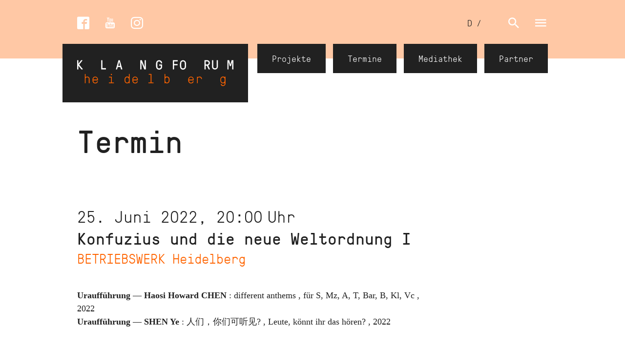

--- FILE ---
content_type: text/html; charset=UTF-8
request_url: https://klangforum-heidelberg.de/veranstaltung/konfuzius-neue-weltordnung-i-betriebswerk-heidelberg-25-juni-2022-20-00
body_size: 43366
content:
<!DOCTYPE html>
<html  lang="de" dir="ltr" prefix="content: http://purl.org/rss/1.0/modules/content/  dc: http://purl.org/dc/terms/  foaf: http://xmlns.com/foaf/0.1/  og: http://ogp.me/ns#  rdfs: http://www.w3.org/2000/01/rdf-schema#  schema: http://schema.org/  sioc: http://rdfs.org/sioc/ns#  sioct: http://rdfs.org/sioc/types#  skos: http://www.w3.org/2004/02/skos/core#  xsd: http://www.w3.org/2001/XMLSchema# " class="no-js">
  <head>  
    <meta charset="utf-8" />
<noscript><style>form.antibot * :not(.antibot-message) { display: none !important; }</style>
</noscript><meta name="description" content="Das Projekt &quot;Konfuzius und die neue Weltordnung&quot; im Juni stellt die Frage nach der Diversität der Menschenbilder im globalen Vergleich, besonders aktuell manifestiert in der größtmöglich vorstellbaren transkulturellen Distanz, der Begegnung mit China: in einem in Zusammenarbeit mit dem CATS (Center for Asian and Transcultural Studies) / Institut für Sinologie der Uni Heidelberg (Prof. Dr." />
<meta name="keywords" content="Klassische Musik, Konzerte, KlangForum Heidelberg" />
<meta name="robots" content="index, follow" />
<link rel="canonical" href="https://klangforum-heidelberg.de/veranstaltung/konfuzius-neue-weltordnung-i-betriebswerk-heidelberg-25-juni-2022-20-00" />
<meta property="og:site_name" content="KlangForum Heidelberg" />
<meta property="og:type" content="website" />
<meta property="og:title" content="KlangForum Heidelberg | Konfuzius und die neue Weltordnung I" />
<meta property="og:updated_time" content="2022-06-22T22:01:07+0200" />
<meta property="og:country_name" content="Deutschland" />
<meta property="og:locale" content="de_DE" />
<meta property="article:published_time" content="2022-05-02T12:07:08+0200" />
<meta property="article:modified_time" content="2022-06-22T22:01:07+0200" />
<meta name="Generator" content="Drupal 11 (https://www.drupal.org)" />
<meta name="MobileOptimized" content="width" />
<meta name="HandheldFriendly" content="true" />
<meta name="viewport" content="width=device-width, user-scalable=no" />
<link rel="icon" href="/themes/custom/klangforum_hd/favicon.ico" type="image/vnd.microsoft.icon" />
<link rel="alternate" hreflang="de" href="https://klangforum-heidelberg.de/veranstaltung/konfuzius-neue-weltordnung-i-betriebswerk-heidelberg-25-juni-2022-20-00" />

    <title>Konfuzius und die neue Weltordnung I | KlangForum Heidelberg</title>
    <link rel="stylesheet" media="all" href="/sites/default/files/css/css_utCuVWCvnRUdhJpLsVYf2YJi96QObg4HNJbzt6pRgEI.css?delta=0&amp;language=de&amp;theme=klangforum_hd&amp;include=eJxFyFEOgCAIANALmRzJYRi6UBlkW7fvr_7eHpNauhuVCfwxnIKDj2mrp0rAMjPKtrsHRUM21OpAthQl_hPX0JWleS0U_PGrdMjo5QWbiSbo" />
<link rel="stylesheet" media="all" href="/sites/default/files/css/css_bpx6QECspYq6rdUrClXkJx5xaQXhVmCTXD711vVkOJI.css?delta=1&amp;language=de&amp;theme=klangforum_hd&amp;include=eJxFyFEOgCAIANALmRzJYRi6UBlkW7fvr_7eHpNauhuVCfwxnIKDj2mrp0rAMjPKtrsHRUM21OpAthQl_hPX0JWleS0U_PGrdMjo5QWbiSbo" />

    <script type="application/json" data-drupal-selector="drupal-settings-json">{"path":{"baseUrl":"\/","pathPrefix":"","currentPath":"node\/2767","currentPathIsAdmin":false,"isFront":false,"currentLanguage":"de"},"pluralDelimiter":"\u0003","videoPlaceholderImg":"\/sites\/default\/files\/video_placeholder_site_img.png","videoConsentTextYouTube":"Wenn Sie dieses Video abspielen, laden Sie Inhalte von YouTube, einem Dienst von Google LLC. Informationen dar\u00fcber, wie Google Ihre Daten verwenden kann, finden Sie in der \u003Ca target=\u0022_google\u0022 href=\u0022https:\/\/privacy.google.com\/businesses\/compliance#gdpr\u0022\u003EGoogle-Datenschutzrichtlinie\u003C\/a\u003E.","videoConsentTextVimeo":"Wenn Sie dieses Video abspielen, laden Sie Inhalte von Vimeo. Informationen dar\u00fcber, wie Vimeo Ihre Daten verwenden kann, finden Sie in der \u003Ca target=\u0022_vimeo\u0022 href=\u0022https:\/\/vimeo.com\/privacy\u0022\u003EVimeo-Datenschutzrichtlinie\u003C\/a\u003E.","consentButtonLabel":"Video laden","user":{"uid":0,"permissionsHash":"66bf2815fce664305610f5714f4f39f9ac60a00c432015e40c699d65a99dbabd"}}</script>
<script src="/sites/default/files/js/js_zFG8obWYfgeCM6KU-_u549VI1u85_WGQSJ7vEeuHahM.js?scope=header&amp;delta=0&amp;language=de&amp;theme=klangforum_hd&amp;include=eJxLTykoii_LTEnN10-HM3WycxLz0tPyi0pz4zNS9NNz8pMSc3SzigGbaxGt"></script>

  </head>
  <body class="path-node node--type-events">
  <a href="#main-content" class="visually-hidden focusable skip-link">
    Direkt zum Inhalt
  </a>
  
    <div class="dialog-off-canvas-main-canvas" data-off-canvas-main-canvas>
    
    <header class="l-header l-header-inside">
  <div class="no-ux menu-closed">
    <div class="header-fixed">
              <div class="region region-navigation-meta">
    <div class="navigation-meta">
      <div class="container">
        <nav role="navigation" aria-labelledby="block-klangforum-hd-block-language-switch-menu" class="language-switcher-language-url nav-menu-language-switch block block-menu navigation menu--language-interface" id="block-klangforum-hd-block-language-switch">
            
  <h2 class="visually-hidden" id="block-klangforum-hd-block-language-switch-menu">Sprachumschalter</h2>
  

        <ul class="links"><li data-drupal-language="de" data-drupal-link-system-path="node/2767" class="de list-item is-active" aria-current="page"><a href="/veranstaltung/konfuzius-neue-weltordnung-i-betriebswerk-heidelberg-25-juni-2022-20-00" class="language-link is-active" hreflang="de" data-drupal-link-system-path="node/2767" aria-current="page">D</a></li>
              <li class="list-item list-item-slash">
          <span class="slash">&#47;</span>
        </li>
      <li data-drupal-language="en" data-drupal-link-system-path="node/2767" class="en list-item"><a href="/en/node/2767" class="language-link not-translated" hreflang="en" data-drupal-link-system-path="node/2767">E</a></li>
      </ul>
  </nav><nav role="navigation" aria-labelledby="block-menu-block-social-media-menu" id="block-menu-block-social-media" class="nav-menu-social-media block block-menu navigation menu--menu-social-media">
            <div class="nav-block-title-wrap">
    
    <h2 class="visually-hidden" id="block-menu-block-social-media-menu" class="title nav-block-title title-vertical">Social Media</h2>
    
  </div>
  
        


      <ul class="menu">
              <li class="list-item">
          <a href="https://www.facebook.com/schola.heidelberg/" class="anchor-link" title="Facebook" target="_blank" rel="noopener noreferrer">
            <span class="icon icon-facebook"></span>
          </a>
        </li>
              <li class="list-item">
          <a href="https://www.youtube.com/channel/UCiXzIrwM_W7mONecb0HKmtw" class="anchor-link" title="YouTube" target="_blank" rel="noopener noreferrer">
            <span class="icon icon-youtube"></span>
          </a>
        </li>
              <li class="list-item">
          <a href="https://www.instagram.com/klangforum" class="anchor-link" title="Instagram" target="_blank" rel="noopener noreferrer">
            <span class="icon icon-instagram"></span>
          </a>
        </li>
          </ul>
  


  </nav>
<div id="block-klangforum-hd-search" class="nav-menu-search search-closed block block-block-content block-block-contentb565f5f4-6c1f-4dcc-b983-4715d6efa593">
  
    
        <div class="user-content-text"><form accept-charset="UTF-8" action="/search" class="form klangforum-form" id="search-block-form" method="get">
<div class="js-form-item form-item js-form-type-search form-item-keys js-form-item-keys form-no-label"><label class="visually-hidden form-label" for="search-keywords">Suche</label> <input class="form-control form-search" data-drupal-selector="search-keywords" id="search-keywords" maxlength="128" name="result-key" placeholder="Suche" size="15" title="Geben Sie die Begriffe ein, nach denen Sie suchen." type="search" value="" /></div>
<div class="form-actions js-form-wrapper form-wrapper" data-drupal-selector="edit-actions" id="edit-actions"><input class="button js-form-submit form-submit" data-drupal-selector="edit-submit" id="edit-submit" type="submit" value="Suche" /></div>
</form>
</div>

  </div>

      </div>
    </div>
  </div>

              <div class="region region-navigation-main">
    <div class="navigation-main-outer">
      <div class="container">
        <div class="navigation-main-inner">
          <nav role="navigation" aria-labelledby="block-menu-block-concerts-menu" id="block-menu-block-concerts" class="nav-menu-main nav-menu-concerts nav-block-first block block-menu navigation menu--menu-concerts">
      <div class="nav-block-title-wrap">
    
    <h2 id="block-menu-block-concerts-menu" class="title nav-block-title title-vertical">Konzerte</h2>
    
  </div>
  
        
              <ul class="menu">
                    <li class="menu-item menu-item--expanded list-item">
        <a class="anchor-link" href="/konzerte-termine" title="Termine">
            <span class="menu-link-title">Termine</span>
            <span class="icon icon-kk-arrow-down"></span>
        </a>
                                <ul class="menu-sub">
                    <li class="menu-item list-item">
        <a class="anchor-link" href="/konzerte-termine-archiv" title="Archiv">
            <span class="menu-link-title">Archiv</span>
            <span class="icon icon-kk-arrow-down"></span>
        </a>
              </li>
        </ul>
  
              </li>
                <li class="menu-item menu-item--expanded list-item">
        <a class="anchor-link" href="/projekte" title="Projekte">
            <span class="menu-link-title">Projekte</span>
            <span class="icon icon-kk-arrow-down"></span>
        </a>
                                <ul class="menu-sub">
                    <li class="menu-item list-item">
        <a class="anchor-link" href="/junges-klangforum-heidelberg" title="Junges KlangForum Heidelberg">
            <span class="menu-link-title">Junges KlangForum Heidelberg</span>
            <span class="icon icon-kk-arrow-down"></span>
        </a>
              </li>
        </ul>
  
              </li>
                <li class="menu-item menu-item--expanded list-item">
        <a class="anchor-link" href="/werkliste-kompositionen" title="Werkliste">
            <span class="menu-link-title">Werkliste</span>
            <span class="icon icon-kk-arrow-down"></span>
        </a>
                                <ul class="menu-sub">
                    <li class="menu-item list-item">
        <a class="anchor-link" href="/werkliste-kompositionen-auftraege" title="Kompositionsaufträge">
            <span class="menu-link-title">Kompositionsaufträge</span>
            <span class="icon icon-kk-arrow-down"></span>
        </a>
              </li>
        </ul>
  
              </li>
        </ul>
  


  </nav>
<nav role="navigation" aria-labelledby="block-menu-block-about-menu" id="block-menu-block-about" class="nav-menu-main nav-menu-about nav-block-second block block-menu navigation menu--menu-about">
      <div class="nav-block-title-wrap">
    
    <h2 id="block-menu-block-about-menu" class="title nav-block-title title-vertical">Über</h2>
    
  </div>
  
        
              <ul class="menu">
                    <li class="menu-item list-item">
        <a class="anchor-link" href="/schola-heidelberg" title="Schola Heidelberg">
            <span class="menu-link-title">Schola Heidelberg</span>
            <span class="icon icon-kk-arrow-down"></span>
        </a>
              </li>
                <li class="menu-item list-item">
        <a class="anchor-link" href="/ensemble-aisthesis" title="ensemble aisthesis">
            <span class="menu-link-title">ensemble aisthesis</span>
            <span class="icon icon-kk-arrow-down"></span>
        </a>
              </li>
                <li class="menu-item list-item">
        <a class="anchor-link" href="/team" title="Team">
            <span class="menu-link-title">Team</span>
            <span class="icon icon-kk-arrow-down"></span>
        </a>
              </li>
                <li class="menu-item menu-item--expanded list-item">
        <a class="anchor-link" href="/klangforum-heidelberg-e-v" title="KlangForum e. V.">
            <span class="menu-link-title">KlangForum e. V.</span>
            <span class="icon icon-kk-arrow-down"></span>
        </a>
                                <ul class="menu-sub">
                    <li class="menu-item list-item">
        <a class="anchor-link" href="/traegerverein" title="Trägerverein">
            <span class="menu-link-title">Trägerverein</span>
            <span class="icon icon-kk-arrow-down"></span>
        </a>
              </li>
                <li class="menu-item list-item">
        <a class="anchor-link" href="/beirat" title="Beirat">
            <span class="menu-link-title">Beirat</span>
            <span class="icon icon-kk-arrow-down"></span>
        </a>
              </li>
                <li class="menu-item list-item">
        <a class="anchor-link" href="/foerderverein" title="Förderverein">
            <span class="menu-link-title">Förderverein</span>
            <span class="icon icon-kk-arrow-down"></span>
        </a>
              </li>
                <li class="menu-item list-item">
        <a class="anchor-link" href="/mitglied-werden" title="Mitglied werden">
            <span class="menu-link-title">Mitglied werden</span>
            <span class="icon icon-kk-arrow-down"></span>
        </a>
              </li>
        </ul>
  
              </li>
        </ul>
  


  </nav>
<nav role="navigation" aria-labelledby="block-menu-block-media-menu" id="block-menu-block-media" class="nav-menu-main nav-menu-media nav-block-third block block-menu navigation menu--menu-media">
      <div class="nav-block-title-wrap">
    
    <h2 id="block-menu-block-media-menu" class="title nav-block-title title-vertical">Media</h2>
    
  </div>
  
        
              <ul class="menu">
                    <li class="menu-item list-item">
        <a class="anchor-link" href="/essays" title="Aufsätze">
            <span class="menu-link-title">Aufsätze</span>
            <span class="icon icon-kk-arrow-down"></span>
        </a>
              </li>
                <li class="menu-item list-item">
        <a class="anchor-link" href="/diskographie" title="Diskographie">
            <span class="menu-link-title">Diskographie</span>
            <span class="icon icon-kk-arrow-down"></span>
        </a>
              </li>
                <li class="menu-item list-item">
        <a class="anchor-link" href="/gallery" title="Galerie">
            <span class="menu-link-title">Galerie</span>
            <span class="icon icon-kk-arrow-down"></span>
        </a>
              </li>
                <li class="menu-item list-item">
        <a class="anchor-link" href="/mediathek" title="Mediathek">
            <span class="menu-link-title">Mediathek</span>
            <span class="icon icon-kk-arrow-down"></span>
        </a>
              </li>
        </ul>
  


  </nav>
<nav role="navigation" aria-labelledby="block-menu-block-press-menu" id="block-menu-block-press" class="nav-menu-main nav-menu-press nav-block-last block block-menu navigation menu--menu-press">
      <div class="nav-block-title-wrap">
    
    <h2 id="block-menu-block-press-menu" class="title nav-block-title title-vertical">Kontakt</h2>
    
  </div>
  
        
              <ul class="menu">
                    <li class="menu-item list-item">
        <a class="anchor-link" href="/kontakt" title="Kontakt">
            <span class="menu-link-title">Kontakt</span>
            <span class="icon icon-kk-arrow-down"></span>
        </a>
              </li>
                <li class="menu-item list-item">
        <a class="anchor-link" href="/newsletter-abonnieren" title="Newsletter  abonnieren">
            <span class="menu-link-title">Newsletter  abonnieren</span>
            <span class="icon icon-kk-arrow-down"></span>
        </a>
              </li>
        </ul>
  


  </nav>

        </div>
      </div>
    </div>
  </div>

              <div class="region region-header-logo">
    <div class="header-logo">
      <div class="container">
        <div class="klangforum-logo-block">
  <a href="/" class="logo-link klangforum-logo-link" title="Startseite" rel="home">
    <svg id="klangforum-logo-svg" class="klangforum-logo-svg logo-background" data-name="klangforum-logo-svg" xmlns="http://www.w3.org/2000/svg" width="320" height="120">
      <title>KlangForum Logo</title>
      <desc>Logo des Heidelbeger Vereins KlangForum für klassische Musik</desc>
      <defs>
        <style>
          #klangforum-logo-svg {
            transform: translateX(-10px) scale(.75);
          }
          @media all and (min-width: 377px) {
            #klangforum-logo-svg {
              transform: translateX(0) scale(1);
            }
          }
        </style>
      </defs>
      <g id="device-big" data-name="device-big">
        <path id="klangforum" class="logo-klangforum" data-name="klangforum" d="M11.4,51.5,4.4,43c-.2-.2-.1-.4,0-.7l6.2-7.85a.6.6,0,0,0-.5-1H8.6a.68.68,0,0,0-.6.3L2.7,40.66c-.1.1-.2.1-.2-.1V34.1a.47.47,0,0,0-.5-.5H.5a.47.47,0,0,0-.5.5V52a.47.47,0,0,0,.5.5H2a.47.47,0,0,0,.5-.5V45.13c0-.1.2-.1.2-.1l5.8,7.16a.68.68,0,0,0,.6.3h1.7a.63.63,0,0,0,.6-1m47.67.3V50.3a.47.47,0,0,0-.5-.5H52a.26.26,0,0,1-.3-.3V34a.47.47,0,0,0-.5-.5h-1.5a.47.47,0,0,0-.5.5v17.9a.47.47,0,0,0,.5.5h9c.2,0,.4-.3.4-.6m28.81-7.06c.1.2-.1.3-.2.3h-3.4c-.2,0-.3-.1-.2-.3l1.8-7.56A.35.35,0,0,1,86,37h.1c.1,0,.1.1.1.2Zm4.6,7.16-5.1-18a.66.66,0,0,0-.5-.4H85c-.2,0-.5.2-.5.4l-5.1,18c-.1.2.1.5.5.5h1.5a.66.66,0,0,0,.5-.4l1.2-4.18a.66.66,0,0,1,.5-.4h4.5c.2,0,.5.1.5.4L89.78,52a.66.66,0,0,0,.5.4h1.5c.6.1.8-.2.7-.5m48.21,0V34a.47.47,0,0,0-.5-.5h-1.4a.47.47,0,0,0-.5.5V47.22c0,.1-.2.2-.2.1L132.69,34a.54.54,0,0,0-.6-.5h-2.3a.47.47,0,0,0-.5.5v17.9a.47.47,0,0,0,.5.5h1.4a.47.47,0,0,0,.5-.5V38.67c0-.1.2-.2.2-.1L137.29,52a.54.54,0,0,0,.6.5h2.3a.56.56,0,0,0,.5-.6m33.21-4.57V42.75a.47.47,0,0,0-.5-.5h-4.8a.47.47,0,0,0-.5.5v1.49a.47.47,0,0,0,.5.5h2.5a.26.26,0,0,1,.3.3v2.29c0,2.09-1.7,3.08-3.5,3.08a3.41,3.41,0,0,1-3.5-3.08,37,37,0,0,1,0-8.15,3.38,3.38,0,0,1,3.5-3.08c2.2,0,3.5,1.39,3.5,3.08v.4a.47.47,0,0,0,.5.5h1.5a.47.47,0,0,0,.5-.5v-.4c0-3.48-2.9-5.67-6.1-5.67a6,6,0,0,0-6.1,5.67,37,37,0,0,0,0,8.15A6,6,0,0,0,167.8,53c3.6,0,6.1-2.49,6.1-5.67M206,35.49V34a.47.47,0,0,0-.5-.5h-9.1a.47.47,0,0,0-.5.5v17.9a.47.47,0,0,0,.5.5h1.5a.47.47,0,0,0,.5-.5V44.34a.26.26,0,0,1,.3-.3h6.5a.47.47,0,0,0,.5-.5V42.05a.47.47,0,0,0-.5-.5h-6.5a.26.26,0,0,1-.3-.3V36.38a.26.26,0,0,1,.3-.3h6.8a.63.63,0,0,0,.5-.6m14.3,11.83a3.53,3.53,0,0,1-7,0,37,37,0,0,1,0-8.15,3.38,3.38,0,0,1,3.5-3.08,3.34,3.34,0,0,1,3.5,3.08,37,37,0,0,1,0,8.15m2.6,0a44.39,44.39,0,0,0,0-8.15,6.12,6.12,0,0,0-12.2,0,37,37,0,0,0,0,8.15,6,6,0,0,0,6.1,5.67,6.18,6.18,0,0,0,6.1-5.67m46.41-8.15a3.17,3.17,0,0,1-3.1,3.08h-2.6a.26.26,0,0,1-.3-.3V36.28a.26.26,0,0,1,.3-.3h2.6a3.26,3.26,0,0,1,3.1,3.18m2.6,0a5.68,5.68,0,0,0-5.7-5.67h-4.9a.47.47,0,0,0-.5.5v17.9a.47.47,0,0,0,.5.5h1.5a.47.47,0,0,0,.5-.5V45.13a.26.26,0,0,1,.3-.3h1.7a.62.62,0,0,1,.5.3l3.2,6.76a.89.89,0,0,0,.8.5h1.5a.52.52,0,0,0,.5-.8L268.63,45c-.2-.5-.1-.7.5-1a5.81,5.81,0,0,0,2.8-4.87m16.31,7.76V34a.47.47,0,0,0-.5-.5h-1.5a.47.47,0,0,0-.5.5V47a3.28,3.28,0,0,1-3.5,3.08c-1.8,0-3.5-.89-3.5-3.08V34a.47.47,0,0,0-.5-.5h-1.5a.47.47,0,0,0-.5.5V47c0,3.28,2.6,5.67,6.1,5.67a5.94,5.94,0,0,0,5.9-5.77m31.76,5V34a.47.47,0,0,0-.5-.5h-2.7a.54.54,0,0,0-.6.5L314,41.75a.19.19,0,0,1-.3,0L311.5,34a.63.63,0,0,0-.6-.5h-2.7a.47.47,0,0,0-.5.5v17.9a.47.47,0,0,0,.5.5h1.3a.47.47,0,0,0,.5-.5V37.78c0-.2.2-.2.3-.1l2.2,7.46a.54.54,0,0,0,.6.5h1.4a.54.54,0,0,0,.6-.5l2.2-7.46c.1-.2.3-.1.3.1V51.89a.47.47,0,0,0,.5.5h1.3a.47.47,0,0,0,.6-.5" transform="translate(0,0)"/>
        <path id="heidelberg"class="logo-heidelberg" data-name="heidelberg" d="M25.46,80.34V71.78a4.56,4.56,0,0,0-4.7-4.67c-1.6,0-2.4.7-2.9.7a.57.57,0,0,1-.6-.6V62.34a.47.47,0,0,0-.5-.5h-.5a.47.47,0,0,0-.5.5v18a.47.47,0,0,0,.5.5h.5a.47.47,0,0,0,.5-.5V71.69a3.08,3.08,0,0,1,3.3-3,3,3,0,0,1,3.3,3.08v8.55a.47.47,0,0,0,.5.5h.5c.4,0,.6-.2.6-.5M41,73a.26.26,0,0,1-.3.3h-7.3a.26.26,0,0,1-.3-.3c0-2.78,1.6-4.28,4-4.28,2.2-.1,3.9,1.49,3.9,4.28m1.5,1.19V72.48a5.51,5.51,0,0,0-11-.2,23.82,23.82,0,0,0,0,3.78,5.38,5.38,0,0,0,5.6,5.17c2.8,0,5-1.69,5.3-4.08.1-.4-.2-.5-.5-.5h-.5a.6.6,0,0,0-.6.5,3.65,3.65,0,0,1-3.6,2.59c-2.8,0-4-1.89-4-4.47a.26.26,0,0,1,.3-.3h8.6a1.22,1.22,0,0,0,.4-.8M71.17,63.53V62.14a.43.43,0,0,0-.4-.4h-1.4a.43.43,0,0,0-.4.4v1.39a.43.43,0,0,0,.4.4h1.4c.2.1.4-.1.4-.4m4.2,16.8v-.5a.47.47,0,0,0-.5-.5h-3.6A.26.26,0,0,1,71,79V67.91a.47.47,0,0,0-.5-.5h-4.8a.47.47,0,0,0-.5.5v.5a.47.47,0,0,0,.5.5h3.4a.26.26,0,0,1,.3.3v9.74a.26.26,0,0,1-.3.3h-3.7a.47.47,0,0,0-.5.5v.5a.47.47,0,0,0,.5.5h9.4c.4.1.6-.1.6-.4M105.88,76c-.1,1.39-.9,3.58-3.4,3.58-2.7,0-3.5-2.09-3.7-3.58a23.82,23.82,0,0,1,0-3.78c.2-1.39,1-3.58,3.7-3.58,2.4,0,3.2,2.09,3.4,3.58a23.82,23.82,0,0,1,0,3.78m1.6,4.37V62.24a.47.47,0,0,0-.5-.5h-.5a.47.47,0,0,0-.5.5V67a.63.63,0,0,1-.7.7c-.5,0-1.1-.7-2.9-.7a5.28,5.28,0,0,0-5.2,5.17,23.82,23.82,0,0,0,0,3.78,5.28,5.28,0,0,0,5.2,5.17c2,0,2.3-.89,3.1-.89a1,1,0,0,1,.7.4.52.52,0,0,0,.4.2h.4a.47.47,0,0,0,.5-.5M122.69,73a.26.26,0,0,1-.3.3H115a.26.26,0,0,1-.3-.3c0-2.78,1.6-4.28,4-4.28s4,1.49,4,4.28m1.5,1.19V72.48a5.51,5.51,0,0,0-11-.2,23.82,23.82,0,0,0,0,3.78,5.38,5.38,0,0,0,5.6,5.17c2.8,0,5-1.69,5.3-4.08.1-.4-.2-.5-.5-.5h-.5a.6.6,0,0,0-.6.5,3.65,3.65,0,0,1-3.6,2.59c-2.8,0-4-1.89-4-4.47a.26.26,0,0,1,.3-.3h8.6a1.22,1.22,0,0,0,.4-.8m32.31,6.16v-.5a.47.47,0,0,0-.5-.5h-3.5a.26.26,0,0,1-.3-.3V62.34a.47.47,0,0,0-.5-.5H147a.47.47,0,0,0-.5.5v.5a.47.47,0,0,0,.5.5h3.3a.26.26,0,0,1,.3.3V78.94a.32.32,0,0,1-.3.3h-3.8a.47.47,0,0,0-.5.5v.5a.47.47,0,0,0,.5.5H156c.2.1.5-.1.5-.4m31-4.37c-.2,1.39-1,3.58-3.7,3.58-2.4,0-3.2-2.09-3.4-3.58a23.82,23.82,0,0,1,0-3.78c.1-1.39.9-3.58,3.4-3.58s3.5,2.09,3.7,3.58a23.82,23.82,0,0,1,0,3.78m1.7,0a23.82,23.82,0,0,0,0-3.78A5.28,5.28,0,0,0,184,67c-1.7,0-2.3.7-2.9.7a.63.63,0,0,1-.7-.7V62.24a.47.47,0,0,0-.5-.5h-.5a.47.47,0,0,0-.5.5v18.1a.47.47,0,0,0,.5.5h.4a.52.52,0,0,0,.4-.2,1,1,0,0,1,.7-.4c.8,0,1.1.89,3.1.89a5.42,5.42,0,0,0,5.2-5.17m47.91-3a.26.26,0,0,1-.3.3h-7.4a.26.26,0,0,1-.3-.3c0-2.78,1.6-4.28,4-4.28s4,1.49,4,4.28m1.5,1.19V72.48a5.51,5.51,0,0,0-11-.2,23.82,23.82,0,0,0,0,3.78,5.38,5.38,0,0,0,5.6,5.17c2.8,0,5-1.69,5.3-4.08.1-.4-.2-.5-.5-.5h-.5a.6.6,0,0,0-.6.5,3.65,3.65,0,0,1-3.6,2.59c-2.8,0-4-1.89-4-4.47a.26.26,0,0,1,.3-.3h8.6a1.22,1.22,0,0,0,.4-.8m16.91-2.49a4.45,4.45,0,0,0-4.8-4.57c-2,0-2.5.89-3.3.89a1,1,0,0,1-.7-.4.52.52,0,0,0-.4-.2h-.4a.47.47,0,0,0-.5.5V80.34a.47.47,0,0,0,.5.5h.5a.47.47,0,0,0,.5-.5V72a3.31,3.31,0,0,1,3.5-3.28c2.2,0,3.5,1.29,3.5,3a.47.47,0,0,0,.5.5h.5a.56.56,0,0,0,.6-.5M302,76c-.1,1.39-.9,3.58-3.4,3.58s-3.5-2.09-3.7-3.58a23.82,23.82,0,0,1,0-3.78c.2-1.39,1-3.58,3.7-3.58,2.4,0,3.2,2.09,3.4,3.58A23.82,23.82,0,0,1,302,76m1.7,5.67V67.81a.47.47,0,0,0-.5-.5h-.4a.52.52,0,0,0-.4.2,1,1,0,0,1-.7.4c-.8,0-1.1-.89-3.1-.89a5.28,5.28,0,0,0-5.2,5.17,23.82,23.82,0,0,0,0,3.78,5.28,5.28,0,0,0,5.2,5.17c1.3,0,2.4-.7,2.9-.7s.6.2.6.7v.5a3.23,3.23,0,0,1-3.2,3.28,3.28,3.28,0,0,1-3.2-2.19c-.1-.3-.2-.5-.7-.5h-.4c-.4,0-.6.2-.5.6a4.62,4.62,0,0,0,4.8,3.68,4.75,4.75,0,0,0,4.8-4.87" transform="translate(0,0)"/>
      </g>
    </svg>
  </a>
</div><nav role="navigation" aria-labelledby="block-klangforum-heidelberg-nav-menu-header-menu" id="block-klangforum-heidelberg-nav-menu-header" class="nav-menu-meta nav-menu-header block block-menu navigation menu--header-navigation">
            <div class="nav-block-title-wrap">
    
    <h2 class="visually-hidden" id="block-klangforum-heidelberg-nav-menu-header-menu" class="title nav-block-title title-vertical">Header Navigation</h2>
    
  </div>
  
        

              <ul class="menu">
                     
                          <li class="menu-item list-item first">
          <a href="/projekte" title="Projekte — KlangForum Heidelberg" class="menu-item list-item first anchor-link" data-drupal-link-system-path="node/265">Projekte</a>
              </li>
                 
            <li class="menu-item list-item">
          <a href="/konzerte-termine" title="Termine — KlangForum Heidelberg" class="menu-item list-item anchor-link" data-drupal-link-system-path="konzerte-termine">Termine</a>
              </li>
                 
            <li class="menu-item list-item">
          <a href="/mediathek" title="Media — KlangForum Heidelberg" class="menu-item list-item anchor-link" data-drupal-link-system-path="mediathek">Mediathek</a>
              </li>
                 
                          <li class="menu-item list-item last">
          <a href="/partner" title="Partner — KlangForum Heidelberg" class="menu-item list-item last anchor-link" data-drupal-link-system-path="partner">Partner</a>
              </li>
        </ul>
  


  </nav>

      </div>
    </div>
  </div>

    </div> 

        
  </div>
</header>

<main id="main" class="page main-content page-inside">
  <a id="main-content"></a>

  

  
    <div class="region region-content">
    <div data-drupal-messages-fallback class="hidden"></div><div id="block-klangforum-hd-content" class="block block-system block-system-main-block block-main user-content">
  <div class="container">
    <div class="inner-container">
      
            
              

<section id="block-block-title" class="block-block-title gap-left">
  <div class="container">
    <h1 class="title page-title">Termin</h1>
  </div>
</section>

<article id="node-2767"  about="/veranstaltung/konfuzius-neue-weltordnung-i-betriebswerk-heidelberg-25-juni-2022-20-00" class="node node--type-events node--view-mode-full events events-full">
  <header class="content-header">
          <div class="date-wrapper">
                  <div>      <time datetime="2022-06-25T18:00:00Z">25. Juni 2022, 20:00</time>
<span class="time">Uhr</span>
  </div>
                      </div>
    
    
      <h2 class="title title-node title-events">
        <span class="label-title"><span>Konfuzius und die neue Weltordnung I</span>
</span>
      </h2>
          <h3 class="title title-light location-field no-space">
        			<span>BETRIEBSWERK Heidelberg</span>
	
      </h3>
      </header>

      
                            <figure class="media-layout layout-image">
    <img loading="lazy" src="/sites/default/files/styles/event/public/image/2022-05/66793518_2802181719811931_379900779433033728_n_2.jpeg?itok=_-85CGjz" width="692" height="389" alt="Konfuzius und die neue Weltordnung" typeof="foaf:Image" class="image" />

      </figure>

      

      
  
  <div class="node-content-fields">
          <div class="contributors">
          <ul class="list list-composition">
          <li class="list-item"><strong>Uraufführung</strong> &mdash; <span class="composition">



      
   
        
        

<a class="link-to-worklist" href="/werkliste-kompositionen/#2762">
      <strong><span class="composer-name">Haosi Howard CHEN</span></strong>
          <span class="colon">&#58;</span>
          <span>different anthems</span>

          <span class="comma">&#44;</span>
                <span class="description">für S, Mz, A, T, Bar, B, Kl, Vc</span>
  
          <span class="comma">&#44;</span>
                <span class="composition-date">2022</span>
  
      </a></span></li>
          <li class="list-item"><strong>Uraufführung</strong> &mdash; <span class="composition">



      
   
        
        

<a class="link-to-worklist" href="/werkliste-kompositionen/#2761">
      <strong><span class="composer-name">SHEN Ye</span></strong>
          <span class="colon">&#58;</span>
          <span>人们，你们可听见? </span>

          <span class="comma">&#44;</span>
                <span class="description">Leute, könnt ihr das hören?</span>
  
          <span class="comma">&#44;</span>
                <span class="composition-date">2022</span>
  
      </a></span></li>
      </ul>

          <ul class="list list-composition">
          <li class="list-item"><span class="composition">



      
   
        

<a class="link-to-worklist" href="/werkliste-kompositionen/#2777">
      <strong><span class="composer-name">Guillaume Dufay</span></strong>
          <span class="colon">&#58;</span>
          <span>Je donne a tous les amoureux</span>

          <span class="comma">&#44;</span>
                <span class="description">Nr.52</span>
  
      </a></span></li>
          <li class="list-item"><span class="composition">



      
   
        

<a class="link-to-worklist" href="/werkliste-kompositionen/#2778">
      <strong><span class="composer-name">Guillaume Dufay</span></strong>
          <span class="colon">&#58;</span>
          <span>Ne je ne dors ne je ne veille</span>

          <span class="comma">&#44;</span>
                <span class="description">Nr. 77</span>
  
      </a></span></li>
          <li class="list-item"><span class="composition">



      
   
        

<a class="link-to-worklist" href="/werkliste-kompositionen/#2779">
      <strong><span class="composer-name">Guillaume Dufay</span></strong>
          <span class="colon">&#58;</span>
          <span>Du tout m&#039;estoie abandonné</span>

          <span class="comma">&#44;</span>
                <span class="description">Nr.82</span>
  
      </a></span></li>
          <li class="list-item"><span class="composition">



  
 
      
   

<a class="link-to-worklist" href="/werkliste-kompositionen/#2780">
            <span class="composer-unknown">Chinesisches Volkslied</span>
  
          <span class="colon">&#58;</span>
          <span>Youlan</span>

      </a></span></li>
          <li class="list-item"><span class="composition">



  
 
      
   

<a class="link-to-worklist" href="/werkliste-kompositionen/#2781">
            <span class="composer-unknown">Chinesisches Volkslied</span>
  
          <span class="colon">&#58;</span>
          <span>Meihua sannong</span>

      </a></span></li>
          <li class="list-item"><span class="composition">



  
 
      
   

<a class="link-to-worklist" href="/werkliste-kompositionen/#2782">
            <span class="composer-unknown">Chinesisches Volkslied</span>
  
          <span class="colon">&#58;</span>
          <span>Flowing River – Xiaohe tang shui   小河淌水</span>

      </a></span></li>
          <li class="list-item"><span class="composition">



  
   

<a class="link-to-worklist" href="/werkliste-kompositionen/#2788">
      <span>Chinesisches Volkslied: Pasibutbut 祈禱小米豐收祭歌</span>

          <span class="colon">&#58;</span>
      </a></span></li>
          <li class="list-item"><span class="composition">



  
   

<a class="link-to-worklist" href="/werkliste-kompositionen/#2789">
      <span>Chinesisches Volkslied: Mazi lumah 背負重物之歌</span>

          <span class="colon">&#58;</span>
      </a></span></li>
      </ul>

          <ul class="list list-ensemble">
          <li class="list-item"><span class="ensemble">SCHOLA HEIDELBERG | ensemble aisthesis</span></li>
      </ul>

        
              <p><span class="field-label">Leitung&#58;</span> <span class="leader">Walter Nußbaum</span></p>
  
              <p><span class="field-label">Veranstalter&#58;</span> <span class="organizer">KlangForum Heidelberg e. V.</span></p>
  
      </div>
    
      <div class="user-content-text"><p><span><span><span><span><span><span><span>Das Projekt "Konfuzius und die neue Weltordnung" im Juni stellt die Frage nach der Diversität der Menschenbilder im globalen Vergleich, besonders aktuell manifestiert in der größtmöglich vorstellbaren transkulturellen Distanz, der Begegnung mit China: in einem in Zusammenarbeit mit dem CATS (Center for Asian and Transcultural Studies) / Institut für Sinologie der Uni Heidelberg (Prof. Dr. Barbara Mittler) konzipierten Programm mit Werken mittelbar oder unmittelbar chinesischstämmiger Komponisten, teilweise unter Einbeziehung chinesischer Instrumente und Techniken, kommen wesentliche Aspekte unterschiedlicher kultureller Begrifflichkeiten und Ästhetik zum Ausdruck; aus der Konfrontation zweier Uraufführungen von chinesischen Komponisten - SHEN Ye, geb. 1977 in Shanghai und heute dort Kompositionsprofessor, und Haosi Howard CHEN, geb. 1991 ebenda, aber früh in die USA migriert und zuletzt bei Wolfgang Rihm ausgebildet – mit Vokalmusik der Renaissance sowie traditionellen Werken für chinesische Instrumente werden wesentliche Aspekte von Transkulturalität aufgezeigt. </span></span></span></span></span></span></span></p>
</p>
</div>

              <section class="paragraph paragraph-partner paragraph-partner-rendered-paragraph paragraph--type--paragraph-partner paragraph--view-mode--rendered-paragraph">
                  <h5 class="title title-partner">      <span class="partner-notation">In Kooperation mit dem</span>
  </h5>              
            
      
            <div id="node-1810"  about="/partner/konfuzius-institut-heidelberg" class="node node--type-partner node--sticky node--view-mode-reference partner partner-rendered-entity">
   
                                                                                                                                                                        <a href="http://www.konfuzius-institut-heidelberg.de/de/" class="partner-image-link" target="" title="Konfuzius Institut Heidelberg">        
          
            <figure class="media-layout layout-logo">
  <img loading="lazy" src="/sites/default/files/styles/style_partner/public/image/2021-09/konfuzius-logo.jpg?itok=Hygt3l6G" width="100" height="100" alt="Konfuzius Institut" typeof="foaf:Image" class="image" />

</figure>
      
        </a>
        <a href="http://www.konfuzius-institut-heidelberg.de/de/" class="partner-link" target="" title="Konfuzius Institut Heidelberg">          
          <div class="partner-caption">
                          
              <h6 class="partner-label"><span>Konfuzius Institut Heidelberg</span>
</h6>
              
                      </div>
        </a>
                                </div>

      
      </section>

            <section class="paragraph paragraph-partner paragraph-partner-rendered-paragraph paragraph--type--paragraph-partner paragraph--view-mode--rendered-paragraph">
                  <h5 class="title title-partner">      <span class="partner-notation">Gefördert durch das</span>
  </h5>              
            
      
            <div id="node-2753"  about="/partner/bundesministerium-fuer-kultur-medien" class="node node--type-partner node--view-mode-reference partner partner-rendered-entity">
   
                                                                                                                                                                        <a href="http://www.kulturstaatsministerin.de/" class="partner-image-link" target="" title="Kulturstaatsministerium">        
          
            <figure class="media-layout layout-logo">
  <img loading="lazy" src="/sites/default/files/styles/style_partner/public/image/2022-04/bkm_2017_office_farbe_de.png?itok=fQr2JItl" width="100" height="43" alt="BKM" typeof="foaf:Image" class="image" />

</figure>
      
        </a>
        <a href="http://www.kulturstaatsministerin.de/" class="partner-link" target="" title="Kulturstaatsministerium">          
          <div class="partner-caption">
                          
              <h6 class="partner-label"><span>Bundesministerium für Kultur und Medien</span>
</h6>
              
                      </div>
        </a>
                                </div>

      
      </section>

            <section class="paragraph paragraph-partner paragraph-partner-rendered-paragraph paragraph--type--paragraph-partner paragraph--view-mode--rendered-paragraph">
                  <h5 class="title title-partner">      <span class="partner-notation">durch das Förderprogramm:</span>
  </h5>              
            
      
            <div id="node-2754"  about="/partner/neustart-kultur" class="node node--type-partner node--view-mode-reference partner partner-rendered-entity">
   
                                                                                                                                                                        <a href="https://www.bundesregierung.de/breg-de/bundesregierung/staatsministerin-fuer-kultur-und-medien/neustart-kultur-startet-1767056" class="partner-image-link" target="" title="Neustart Kultur">        
          
            <figure class="media-layout layout-logo">
  <img loading="lazy" src="/sites/default/files/styles/style_partner/public/image/2022-04/bkm_neustart_kultur_wortmarke_neg_rgb_rz.png?itok=BpfybAvl" width="100" height="98" alt="Neustart Kultur" typeof="foaf:Image" class="image" />

</figure>
      
        </a>
        <a href="https://www.bundesregierung.de/breg-de/bundesregierung/staatsministerin-fuer-kultur-und-medien/neustart-kultur-startet-1767056" class="partner-link" target="" title="Neustart Kultur">          
          <div class="partner-caption">
                          
              <h6 class="partner-label"><span> NEUSTART KULTUR</span>
</h6>
              
                      </div>
        </a>
                                </div>

      
      </section>

            <section class="paragraph paragraph-partner paragraph-partner-rendered-paragraph paragraph--type--paragraph-partner paragraph--view-mode--rendered-paragraph">
                  <h5 class="title title-partner">      <span class="partner-notation">Die Uraufführung von Haosi Howard Chen wird gefördert durch die</span>
  </h5>              
            
      
            <div id="node-1749"  about="/partner/ernst-von-siemens-musikstiftung" class="node node--type-partner node--sticky node--view-mode-reference partner partner-rendered-entity">
   
                                                                                                                                                                        <a href="http://www.evs-musikstiftung.ch" class="partner-image-link" target="" title="Ernst von Siemens Musikstiftung">        
          
            <figure class="media-layout layout-logo">
  <img loading="lazy" src="/sites/default/files/styles/style_partner/public/image/2021-09/logo_ernst_von_siemens_2.jpg?itok=XFbwbLmQ" width="100" height="23" alt="Ernst von Siemens Musikstiftung" typeof="foaf:Image" class="image" />

</figure>
      
        </a>
        <a href="http://www.evs-musikstiftung.ch" class="partner-link" target="" title="Ernst von Siemens Musikstiftung">          
          <div class="partner-caption">
                          <h6 class="partner-label">      <span class="partner-text">Ernst von Siemens Musikstiftung</span>
  </h6>
                      </div>
        </a>
                                </div>

      
      </section>

            <section class="paragraph paragraph-partner paragraph-partner-rendered-paragraph paragraph--type--paragraph-partner paragraph--view-mode--rendered-paragraph">
                  <h5 class="title title-partner">      <span class="partner-notation">Das Jubiläumsjahr wird gefördert durch die</span>
  </h5>              
            
      
            <div id="node-1750"  about="/partner/baden-wuerttemberg-stiftung" class="node node--type-partner node--sticky node--view-mode-reference partner partner-rendered-entity">
   
                                                                                                                                                                        <a href="https://www.bwstiftung.de/startseite/" class="partner-image-link" target="" title="Baden Württemberg Stiftung">        
          
            <figure class="media-layout layout-logo">
  <img loading="lazy" src="/sites/default/files/styles/style_partner/public/image/2021-09/bawuestiftung_logo.png?itok=ZB2Qxxfu" width="100" height="43" alt="Logo - Baden-Württemberg Stiftung" typeof="foaf:Image" class="image" />

</figure>
      
        </a>
        <a href="https://www.bwstiftung.de/startseite/" class="partner-link" target="" title="Baden Württemberg Stiftung">          
          <div class="partner-caption">
                          
              <h6 class="partner-label"><span>Baden Württemberg Stiftung</span>
</h6>
              
                      </div>
        </a>
                                </div>

      
      </section>

      
  </div>

      <div class="order-tickets flex-helper">&nbsp;</div>
  
      <div class="subscribe flex-helper">&nbsp;</div>
  </article>

          </div>
  </div>
</div>

  </div>

  
</main>

  <footer class="l-footer">
          <div class="container">
        
          <div class="region region-footer">
    <div id="block-klangforum-heidelberg-footer-scrollup" class="block block-block-content block-block-contenta2629e92-ace5-459f-93dd-094350222f33">
  
    
        <div class="user-content-text"><div class="scrollup-outer"><a class="focusable skip-link scrollup" href="#main-content"><span class="icon icon-kk-arrow-top"></span></a></div>
</div>

  </div>
<nav role="navigation" aria-labelledby="block-nav-menu-footer-menu" id="block-nav-menu-footer" class="nav-menu nav-menu-meta nav-menu-footer block block-menu navigation menu--footer">
            <div class="nav-block-title-wrap">
    
    <h2 class="visually-hidden" id="block-nav-menu-footer-menu" class="title nav-block-title title-vertical">Navigation Meta Footer </h2>
    
  </div>
  
        

              <ul class="menu">
                     
                          <li class="menu-item list-item first">
          <a href="/impressum" title="Impressum — KlangForum Heidelberg" class="menu-item list-item first anchor-link" data-drupal-link-system-path="node/262">Impressum</a>
              </li>
                 
            <li class="menu-item list-item">
          <a href="/datenschutz" title="Datenschutz — KlangForum Heidelberg" class="menu-item list-item anchor-link" data-drupal-link-system-path="node/1779">Datenschutz</a>
              </li>
                 
            <li class="menu-item list-item">
          <a href="/kontakt" title="Kontakt — KlangForum Heidelberg" class="menu-item list-item anchor-link" data-drupal-link-system-path="node/1730">Kontakt</a>
              </li>
                 
                          <li class="menu-item list-item last">
          <a href="/partner" title="Partner — KlangForum Heidelberg" class="menu-item list-item last anchor-link" data-drupal-link-system-path="partner">Partner</a>
              </li>
        </ul>
  


  </nav>

  </div>


        <div class="copyright">
          <div class="copyright-content">
            <p>
              <span class="company rights-year">&copy; 2026</span>
              <span class="company majuscule">KlangForum</span>
              <span class="company location">Heidelberg</span>
            </p>
          </div>
        </div>
      </div>
      </footer>

  </div>

  
  <script src="/sites/default/files/js/js_Zvhd4C_j1379Gxo0ImKpnkKPE6JsaGFJiKxIyDG1Z2c.js?scope=footer&amp;delta=0&amp;language=de&amp;theme=klangforum_hd&amp;include=eJxLTykoii_LTEnN10-HM3WycxLz0tPyi0pz4zNS9NNz8pMSc3SzigGbaxGt"></script>

  </body>
</html>


--- FILE ---
content_type: text/css
request_url: https://klangforum-heidelberg.de/sites/default/files/css/css_utCuVWCvnRUdhJpLsVYf2YJi96QObg4HNJbzt6pRgEI.css?delta=0&language=de&theme=klangforum_hd&include=eJxFyFEOgCAIANALmRzJYRi6UBlkW7fvr_7eHpNauhuVCfwxnIKDj2mrp0rAMjPKtrsHRUM21OpAthQl_hPX0JWleS0U_PGrdMjo5QWbiSbo
body_size: 504
content:
/* @license GPL-2.0-or-later https://www.drupal.org/licensing/faq */
.text-align-left{text-align:left;}.text-align-right{text-align:right;}.text-align-center{text-align:center;}.text-align-justify{text-align:justify;}.align-left{float:left;}.align-right{float:right;}.align-center{display:block;margin-right:auto;margin-left:auto;}
.container-inline div,.container-inline label{display:inline;}.container-inline .details-wrapper{display:block;}
.clearfix:after{display:table;clear:both;content:"";}
.hidden{display:none;}.visually-hidden{position:absolute !important;overflow:hidden;clip:rect(1px,1px,1px,1px);width:1px;height:1px;word-wrap:normal;}.visually-hidden.focusable:active,.visually-hidden.focusable:focus{position:static !important;overflow:visible;clip:auto;width:auto;height:auto;}.invisible{visibility:hidden;}
.js .js-hide{display:none;}.js-show{display:none;}.js .js-show{display:block;}
.video-img-overlay{height:100%;position:absolute;width:100%;}.video-text-overlay{background-color:#f6f6f6;border:1px solid #555;border-radius:10px;color:#555;font-family:Helvetica,sans-serif;font-size:1.2rem;font-weight:300;margin:0 auto;max-width:800px;padding:1rem;position:relative;text-align:center;top:30px;width:80%;}.video-text-overlay > button{background-color:#555;border:none;border-radius:6px;color:white;display:block;height:2.5rem;margin:0.75rem auto 0;}.video-text-overlay > button:hover{background-color:#111;}@media all and (max-width:540px){.video-text-overlay{font-size:0.8rem;padding:0.8rem;top:20px;width:85%;}.video-text-overlay > button{height:1.75rem;}}img.video-config-thumbnail{max-height:64px;vertical-align:middle;}
.paragraph--unpublished{background-color:#fff4f4;}
